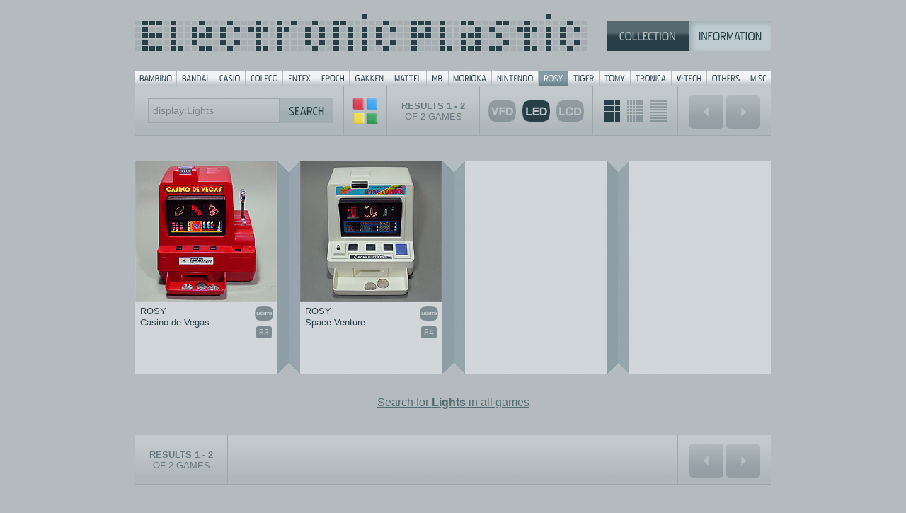

--- FILE ---
content_type: text/html; charset=UTF-8
request_url: http://www.electronicplastic.com/list/?company=rosy&filter=led&search=display:Lights
body_size: 3187
content:

<!DOCTYPE html><html><meta http-equiv="Content-Type" content="text/html; charset=iso-8859-1"><title>Electronic Plastic: All games by SEARCH</title><meta name="description" content="Electronic Plastic: with pics & details to more than 900 handheld and tabletop games from the 70s and 80s.">
<meta name="keywords" content="handheld game, tabletop game, videogame, game, games, vintage, classic, portable, mini arcade, arcade, handhelden, handheld, tabletop, display, plastic, VFD, LCD, LED, LSI, battery, batteries, battery operated, battery cover, Bambino, Bandai, Coleco, Entex, Epoch, Gakken, MB, Nintendo, Mattel, Rosy, Hanzawa, Tomy, Tomytronic, VTL, V-Tech, Tronica, Liwaco, Orlitronic, Grandstand, Radio Shack, Tandy, Game & Watch, pictures, pics, reviews, wanted, trade, sale, box, boxes, boxed, MIB, MOC, ER, artwork, styrofoam, 1976, 1977, 1978, 1979, 1980, 1981, 1982, 1983, 1984, 1985, 70ies, 80ies, retro">
<meta name="author" content="Jaro Gielens">
<meta name="copyright" content="Jaro Gielens">
<meta name="language" content="English">
<meta name="robots" content="index,follow,all">
<meta name="siteinfo" content=" http://www.electronicplastic.com/robots.txt">
<meta name="revisit-after" content="7 days">
<meta property="og:image" content="http://electronicplastic.com/img/og/listprev.jpg"><meta property="og:title" content="Electronic Plastic: All games by SEARCH"><meta property="og:type" content="website"><link rel="stylesheet" type="text/css" href="../css/default.css" media="screen,projection" /><script type="text/javascript" src="../js/basic.js"></script><script type="text/javascript" src="../js/jquery-1.3.2.min.js"></script><script language="JavaScript">//<![CDATA[$(function() {    $(document).keyup(function (event) {        if (event.keyCode == 37) {        // Links        //$("#ausgabe").html("<strong>LINKS</strong>");        window.location = "";      } else if (event.keyCode == 39) {        // Rechts        //$("#ausgabe").html("<strong>RECHTS</strong>");        window.location = "";      }    });});//]]></script><style type="text/css">body{    background: #b3bbbf;    overflow: auto;}.splitlist{    background: #b3bbbf url("../img/list_bg_full.jpg") repeat-y center top;}.splitend{    background: #b3bbbf url("../img/list_bg_end.gif") no-repeat center top;}</style></head><body><div class="handhelden">	<div class="sup"><style type="text/css">

#menu {
	background:url("../img/sup_brands_bttns.gif") no-repeat;
	width:898px;
	height:21px;
	margin:0;
	padding:0;
}

#menu span {
	display: none;
}

#menu li, #menu a {
	height:21px;
	display:block;
}

#menu li {
	float:left;
	list-style:none;
	display:inline;
}

#menu-01 {width: 59px;}
#menu-02 {width: 53px;}
#menu-03 {width: 44px;}
#menu-04 {width: 53px;}
#menu-05 {width: 47px;}
#menu-06 {width: 47px;}
#menu-07 {width: 56px;}
#menu-08 {width: 53px;}
#menu-09 {width: 31px;}
#menu-10 {width: 61px;}
#menu-11 {width: 66px;}
#menu-12 {width: 42px;}
#menu-13 {width: 44px;}
#menu-14 {width: 44px;}
#menu-15 {width: 58px;}
#menu-16 {width: 50px;}
#menu-17 {width: 54px;}
#menu-18 {width: 36px;}

#menu-01 a:hover {background:url("../img/sup_brands_bttns.gif") 0px -21px no-repeat; }
#menu-02 a:hover {background:url("../img/sup_brands_bttns.gif") -59px -21px no-repeat; }
#menu-03 a:hover {background:url("../img/sup_brands_bttns.gif") -112px -21px no-repeat; }
#menu-04 a:hover {background:url("../img/sup_brands_bttns.gif") -156px -21px no-repeat; }
#menu-05 a:hover {background:url("../img/sup_brands_bttns.gif") -209px -21px no-repeat; }
#menu-06 a:hover {background:url("../img/sup_brands_bttns.gif") -256px -21px no-repeat; }
#menu-07 a:hover {background:url("../img/sup_brands_bttns.gif") -303px -21px no-repeat; }
#menu-08 a:hover {background:url("../img/sup_brands_bttns.gif") -359px -21px no-repeat; }
#menu-09 a:hover {background:url("../img/sup_brands_bttns.gif") -412px -21px no-repeat; }
#menu-10 a:hover {background:url("../img/sup_brands_bttns.gif") -443px -21px no-repeat; }
#menu-11 a:hover {background:url("../img/sup_brands_bttns.gif") -504px -21px no-repeat; }
#menu-12 a:hover {background:url("../img/sup_brands_bttns.gif") -570px -21px no-repeat; }
#menu-13 a:hover {background:url("../img/sup_brands_bttns.gif") -612px -21px no-repeat; }
#menu-14 a:hover {background:url("../img/sup_brands_bttns.gif") -656px -21px no-repeat; }
#menu-15 a:hover {background:url("../img/sup_brands_bttns.gif") -700px -21px no-repeat; }
#menu-16 a:hover {background:url("../img/sup_brands_bttns.gif") -758px -21px no-repeat; }
#menu-17 a:hover {background:url("../img/sup_brands_bttns.gif") -808px -21px no-repeat; }
#menu-18 a:hover {background:url("../img/sup_brands_bttns.gif") -862px -21px no-repeat; }

/* hilite for active button */
#menu-12 a {background:url("../img/sup_brands_bttns.gif") -570px -21px no-repeat; }

</style>

<div class="header">
<div class="logo"><a href="../"><img src="../img/sup_logo_blu.gif" alt="Electronic Plastic" width="638" height="52"/></a></div>
<div class="topmenu"><a href="../"><img src="../img/topmenu/sup_sel_coll_blu_on.gif" alt="Collection" width="116" height="43"/></a><a href="../?page=info"><img src="../img/topmenu/sup_sel_info_blu_of.gif" alt="Information" width="116" height="43"/></a></div>
</div>

<div class="wrap"></div>

<ul id="menu">
<li id="menu-01"><a href="../list/?company=bambino"><span>Bambino</span></a></li>
<li id="menu-02"><a href="../list/?company=bandai"><span>Bandai</span></a></li>
<li id="menu-03"><a href="../list/?company=casio"><span>Casio</span></a></li>
<li id="menu-04"><a href="../list/?company=coleco"><span>Coleco</span></a></li>
<li id="menu-05"><a href="../list/?company=entex"><span>Entex</span></a></li>
<li id="menu-06"><a href="../list/?company=epoch"><span>Epoch</span></a></li>
<li id="menu-07"><a href="../list/?company=gakken"><span>Gakken</span></a></li>
<li id="menu-08"><a href="../list/?company=mattel"><span>Mattel</span></a></li>
<li id="menu-09"><a href="../list/?company=milton bradley"><span>MB</span></a></li>
<li id="menu-10"><a href="../list/?company=morioka"><span>Morioka</span></a></li>
<li id="menu-11"><a href="../list/?company=nintendo"><span>Nintendo</span></a></li>
<li id="menu-12"><a href="../list/?company=rosy"><span>Rosy</span></a></li>
<li id="menu-13"><a href="../list/?company=tiger"><span>Tiger</span></a></li>
<li id="menu-14"><a href="../list/?company=tomy"><span>Tomy</span></a></li>
<li id="menu-15"><a href="../list/?company=tronica"><span>Tronica</span></a></li>
<li id="menu-16"><a href="../list/?company=vtl"><span>V-Tech</span></a></li>
<li id="menu-17"><a href="../list/?company=others"><span>Others</span></a></li>
<li id="menu-18"><a href="../list/?company=misc"><span>Misc</span></a></li>
</ul>
			</div>	<div class="searchbox">	<!-- SEARCH -->		<div class="searchquery compact">			<form action="../list/" name="gamesrch">			<input type="text" class="srchbox" name="search" onclick="this.value='display:Lights';" onblur="this.value=!this.value?'Lights':this.value;" value="display:Lights">			<input type="hidden" name="grid" value="4">			<input type="submit" class="button" value="">			</form> 		</div>		<div class="searchbttnmagic">		<a href="../totals/"><img src="../img/search/searchbar_opt_mini.gif"></a> 		</div>		<div class="searchbttn1">			<b>RESULTS 			1			-			2			</b><br/>OF 2 GAMES 		</div>		<div class="searchbttn2">			<a href="?company=rosy&amp;filter=vfd&amp;search=display:Lights"><img src="../img/search/bttn_vfd.gif" alt="VFD" class="filterdisplay" /></a>			<a href="?company=rosy&amp;filter=&amp;search=display:Lights"><img src="../img/search/bttn_led.gif" alt="LED" class="filterdisplay clicked" /></a>			<a href="?company=rosy&amp;filter=lcd&amp;search=display:Lights"><img src="../img/search/bttn_lcd.gif" alt="LCD" class="filterdisplay" /></a>								 		</div>		<div class="searchbttn3">			<a href="?company=rosy&amp;grid=4&amp;search=display:Lights&amp;filter=led"><img src="../img/search/bttn_grid_large.gif" alt="" class="gridsize active" /></a>			<a href="?company=rosy&amp;grid=7&amp;search=display:Lights&amp;filter=led"><img src="../img/search/bttn_grid_small.gif" alt="" class="gridsize" /></a>			<a href="?company=rosy&amp;grid=1&amp;search=display:Lights&amp;filter=led"><img src="../img/search/bttn_grid_line.gif" alt="" class="gridsize" /></a> 		</div>		<div class="prevnextboxlist">					<table>			<tr>				<td><div class="prevnextbttn  off"><img src="../img/search/bttn_prev.gif" alt="PEVIOUS" class="prev" /></a></div></td>				<td><div class="prevnextbttn  off"><img src="../img/search/bttn_next.gif" alt="NEXT" class="next" /></a></div></td>			</tr>				</table>				</div>	<!-- END SEARCH -->	</div>	<div class="wrap"></div>			<div class="splitlist">		<a href="../game/?company=rosy&amp;id=457&amp;skip=&amp;filter=led&amp;search=display:Lights"><div class="resultbox_large">				<div class="img_game">				<img src="../_images/200/rosy/CasinoDeVegas-front.jpg" height="200" width="200" alt="ROSY Casino de Vegas">								</div>						<div class="wrap"></div>				<div class="display_game"><img src="../img/icons/display_mini/Lights.png" alt="Lights"></div>				<div class="year_game">83</div>				<div class="title_game">ROSY<br/>Casino de Vegas</div>			</div></a><a href="../game/?company=rosy&amp;id=458&amp;skip=&amp;filter=led&amp;search=display:Lights"><div class="resultbox_large">				<div class="img_game">				<img src="../_images/200/rosy/SpaceVenture-front.jpg" height="200" width="200" alt="ROSY Space Venture">								</div>						<div class="wrap"></div>				<div class="display_game"><img src="../img/icons/display_mini/Lights.png" alt="Lights"></div>				<div class="year_game">84</div>				<div class="title_game">ROSY<br/>Space Venture</div>			</div></a>		<div class="wrap"><br/></div>			</div>	<div class="splitend"></div>	<br/>	<div class="extrasrch"><a href="?company=&amp;search=display:Lights">Search for <b>Lights</b> in all games</a></div>
<div class="wrap"><br/></div>			<div class="searchbox">	<!-- SEARCH -->		<div class="searchbttn1">			<b>RESULTS 			1			-			2			</b><br/>OF 2 GAMES		</div>		<div class="prevnextboxlist">					<table>			<tr>				<td><div class="prevnextbttn  off"><img src="../img/search/bttn_prev.gif" alt="PEVIOUS" class="prev" /></a></div></td>				<td><div class="prevnextbttn  off"><img src="../img/search/bttn_next.gif" alt="NEXT" class="next" /></a></div></td>			</tr>				</table>				</div>	<!-- END SEARCH -->	</div>	<div class="wrap"><br/></div>		<div class="copyright">				<br/>&copy; 1999-2026 electronicplastic.com - All rights reserved.		</div>		</div><script async src="https://www.googletagmanager.com/gtag/js?id=UA-4376235-1"></script>
<script>
  window.dataLayer = window.dataLayer || [];
  function gtag(){dataLayer.push(arguments);}
  gtag('js', new Date());

  gtag('config', 'UA-4376235-1');
</script>
</body></html>